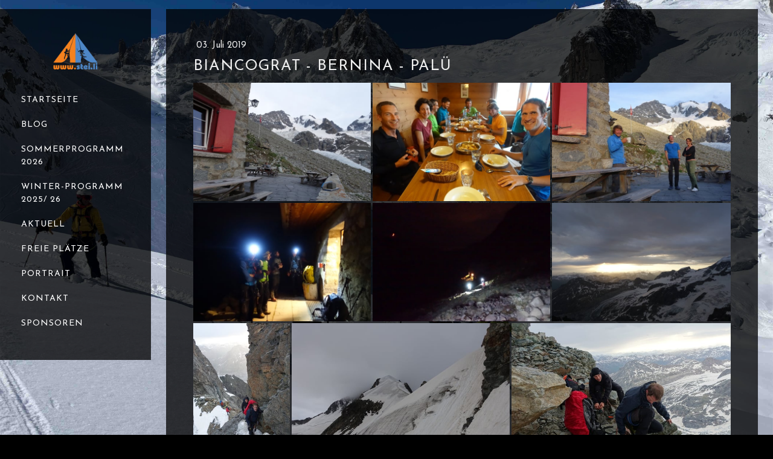

--- FILE ---
content_type: text/html; charset=UTF-8
request_url: https://www.stei.li/2019/07/03/biancograt-bernina-pal%C3%BC/
body_size: 11704
content:
<!DOCTYPE html>
<html lang="de-DE"><head>
    <meta charset="utf-8"/>
    <link rel="dns-prefetch preconnect" href="https://u.jimcdn.com/" crossorigin="anonymous"/>
<link rel="dns-prefetch preconnect" href="https://assets.jimstatic.com/" crossorigin="anonymous"/>
<link rel="dns-prefetch preconnect" href="https://image.jimcdn.com" crossorigin="anonymous"/>
<meta http-equiv="X-UA-Compatible" content="IE=edge"/>
<meta name="description" content=""/>
<meta name="robots" content="index, follow, archive"/>
<meta property="st:section" content=""/>
<meta name="generator" content="Jimdo Creator"/>
<meta name="twitter:title" content="Biancograt - Bernina - Palü"/>
<meta name="twitter:description" content="Via Biancograt auf den östlichen 4000er der Alpen, den Piz Bernina 4049m. Am nächsten Tag die Überschreitung des Piz Palü 3905m"/>
<meta name="twitter:card" content="summary_large_image"/>
<meta property="og:url" content="http://www.stei.li/2019/07/03/biancograt-bernina-pal%C3%BC/"/>
<meta property="og:title" content="Biancograt - Bernina - Palü"/>
<meta property="og:description" content="Via Biancograt auf den östlichen 4000er der Alpen, den Piz Bernina 4049m. Am nächsten Tag die Überschreitung des Piz Palü 3905m"/>
<meta property="og:type" content="article"/>
<meta property="og:locale" content="de_DE"/>
<meta property="og:site_name" content="Bergführer Stei"/>
<meta name="twitter:image" content="https://image.jimcdn.com/cdn-cgi/image/width=4000%2Cheight=3000%2Cfit=contain%2Cformat=jpg%2C/app/cms/storage/image/path/sf42dbfa2a6a51fc5/image/i590520a43617c200/version/1562176415/image.jpg"/>
<meta property="og:image" content="https://image.jimcdn.com/cdn-cgi/image/width=4000%2Cheight=3000%2Cfit=contain%2Cformat=jpg%2C/app/cms/storage/image/path/sf42dbfa2a6a51fc5/image/i590520a43617c200/version/1562176415/image.jpg"/>
<meta property="og:image:width" content="1280"/>
<meta property="og:image:height" content="853"/>
<meta property="og:image:secure_url" content="https://image.jimcdn.com/cdn-cgi/image/width=4000%2Cheight=3000%2Cfit=contain%2Cformat=jpg%2C/app/cms/storage/image/path/sf42dbfa2a6a51fc5/image/i590520a43617c200/version/1562176415/image.jpg"/>
<meta property="article:published_time" content="2019-07-03 19:47:12"/><title>Biancograt - Bernina - Palü - Bergführer Stei</title>
<link rel="shortcut icon" href="https://u.jimcdn.com/cms/o/sf42dbfa2a6a51fc5/img/favicon.png?t=1638216968"/>
    <link rel="alternate" type="application/rss+xml" title="Blog" href="https://www.stei.li/rss/blog"/>    
<link rel="canonical" href="https://www.stei.li/2019/07/03/biancograt-bernina-palü/"/>

        <script src="https://assets.jimstatic.com/ckies.js.865e7e29143a563466bd.js"></script>

        <script src="https://assets.jimstatic.com/cookieControl.js.05068c522913fc506a64.js"></script>
    <script>window.CookieControlSet.setToOff();</script>

    <style>html,body{margin:0}.hidden{display:none}.n{padding:5px}#emotion-header{position:relative}#emotion-header-logo,#emotion-header-title{position:absolute}</style>

        <link href="https://u.jimcdn.com/cms/o/sf42dbfa2a6a51fc5/userlayout/css/main.css?t=1769767532" rel="stylesheet" type="text/css" id="jimdo_main_css"/>
    <link href="https://u.jimcdn.com/cms/o/sf42dbfa2a6a51fc5/userlayout/css/layout.css?t=1757329217" rel="stylesheet" type="text/css" id="jimdo_layout_css"/>
    <link href="https://u.jimcdn.com/cms/o/sf42dbfa2a6a51fc5/userlayout/css/font.css?t=1769767532" rel="stylesheet" type="text/css" id="jimdo_font_css"/>
<script>     /* <![CDATA[ */     /*!  loadCss [c]2014 @scottjehl, Filament Group, Inc.  Licensed MIT */     window.loadCSS = window.loadCss = function(e,n,t){var r,l=window.document,a=l.createElement("link");if(n)r=n;else{var i=(l.body||l.getElementsByTagName("head")[0]).childNodes;r=i[i.length-1]}var o=l.styleSheets;a.rel="stylesheet",a.href=e,a.media="only x",r.parentNode.insertBefore(a,n?r:r.nextSibling);var d=function(e){for(var n=a.href,t=o.length;t--;)if(o[t].href===n)return e.call(a);setTimeout(function(){d(e)})};return a.onloadcssdefined=d,d(function(){a.media=t||"all"}),a};     window.onloadCSS = function(n,o){n.onload=function(){n.onload=null,o&&o.call(n)},"isApplicationInstalled"in navigator&&"onloadcssdefined"in n&&n.onloadcssdefined(o)}     /* ]]> */ </script>     <script>
// <![CDATA[
onloadCSS(loadCss('https://assets.jimstatic.com/web_oldtemplate.css.7147cf769c9404f96e321fef15beec65.css') , function() {
    this.id = 'jimdo_web_css';
});
// ]]>
</script>
<link href="https://assets.jimstatic.com/web_oldtemplate.css.7147cf769c9404f96e321fef15beec65.css" rel="preload" as="style"/>
<noscript>
<link href="https://assets.jimstatic.com/web_oldtemplate.css.7147cf769c9404f96e321fef15beec65.css" rel="stylesheet"/>
</noscript>
    <script>
    //<![CDATA[
        var jimdoData = {"isTestserver":false,"isLcJimdoCom":false,"isJimdoHelpCenter":false,"isProtectedPage":false,"cstok":"c5596d6a4b14ac8f06ba70ed517260285a31e076","cacheJsKey":"a696674d4c92f468fb8c962458f373cd72fe7ea7","cacheCssKey":"a696674d4c92f468fb8c962458f373cd72fe7ea7","cdnUrl":"https:\/\/assets.jimstatic.com\/","minUrl":"https:\/\/assets.jimstatic.com\/app\/cdn\/min\/file\/","authUrl":"https:\/\/a.jimdo.com\/","webPath":"https:\/\/www.stei.li\/","appUrl":"https:\/\/a.jimdo.com\/","cmsLanguage":"de_DE","isFreePackage":false,"mobile":false,"isDevkitTemplateUsed":false,"isTemplateResponsive":false,"websiteId":"sf42dbfa2a6a51fc5","pageId":1680522986,"packageId":3,"shop":{"deliveryTimeTexts":{"1":"1 - 3 Tage Lieferzeit","2":"3 - 5 Tage Lieferzeit","3":"5 - 8 Tage Lieferzeit"},"checkoutButtonText":"Zur Kasse","isReady":false,"currencyFormat":{"pattern":"\u00a4 #,##0.00;\u00a4-#,##0.00","convertedPattern":"$ #,##0.00","symbols":{"GROUPING_SEPARATOR":" ","DECIMAL_SEPARATOR":".","CURRENCY_SYMBOL":"CHF"}},"currencyLocale":"de_CH"},"tr":{"gmap":{"searchNotFound":"Die angegebene Adresse konnte nicht gefunden werden.","routeNotFound":"Die Anfahrtsroute konnte nicht berechnet werden. M\u00f6gliche Gr\u00fcnde: Die Startadresse ist zu ungenau oder zu weit von der Zieladresse entfernt."},"shop":{"checkoutSubmit":{"next":"N\u00e4chster Schritt","wait":"Bitte warten"},"paypalError":"Da ist leider etwas schiefgelaufen. Bitte versuche es erneut!","cartBar":"Zum Warenkorb","maintenance":"Dieser Shop ist vor\u00fcbergehend leider nicht erreichbar. Bitte probieren Sie es sp\u00e4ter noch einmal.","addToCartOverlay":{"productInsertedText":"Der Artikel wurde dem Warenkorb hinzugef\u00fcgt.","continueShoppingText":"Weiter einkaufen","reloadPageText":"neu laden"},"notReadyText":"Dieser Shop ist noch nicht vollst\u00e4ndig eingerichtet.","numLeftText":"Mehr als {:num} Exemplare dieses Artikels sind z.Z. leider nicht verf\u00fcgbar.","oneLeftText":"Es ist leider nur noch ein Exemplar dieses Artikels verf\u00fcgbar."},"common":{"timeout":"Es ist ein Fehler aufgetreten. Die von dir ausgew\u00e4hlte Aktion wurde abgebrochen. Bitte versuche es in ein paar Minuten erneut."},"form":{"badRequest":"Es ist ein Fehler aufgetreten: Die Eingaben konnten leider nicht \u00fcbermittelt werden. Bitte versuche es sp\u00e4ter noch einmal!"}},"jQuery":"jimdoGen002","isJimdoMobileApp":false,"bgConfig":null,"bgFullscreen":null,"responsiveBreakpointLandscape":767,"responsiveBreakpointPortrait":480,"copyableHeadlineLinks":false,"tocGeneration":false,"googlemapsConsoleKey":false,"loggingForAnalytics":false,"loggingForPredefinedPages":false,"isFacebookPixelIdEnabled":false,"userAccountId":"acc06e2e-ba1e-42b3-a43e-8af219206bf6"};
    // ]]>
</script>

     <script> (function(window) { 'use strict'; var regBuff = window.__regModuleBuffer = []; var regModuleBuffer = function() { var args = [].slice.call(arguments); regBuff.push(args); }; if (!window.regModule) { window.regModule = regModuleBuffer; } })(window); </script>
    <script src="https://assets.jimstatic.com/web.js.9116b46b92b1358798e9.js" async="true"></script>
    <script src="https://assets.jimstatic.com/at.js.4414d972ea768b46a7c9.js"></script>
        <script src="https://u.jimcdn.com/cms/o/sf42dbfa2a6a51fc5/userlayout/js/matrix-1-4-2.js?t=1506842834"></script>
        <link href="https://fonts.googleapis.com/css?family=Josefin+Sans:400,600,700" rel="stylesheet" type="text/css"/>
<meta name="viewport" content="width=device-width, initial-scale=1"/>
<link rel="stylesheet" href="https://maxcdn.bootstrapcdn.com/font-awesome/4.7.0/css/font-awesome.min.css" type="text/css"/>
    

</head>

<body class="body cc-page cc-page-blog cc-pagemode-default cc-content-parent" id="page-1680522986">

<div id="cc-inner" class="cc-content-parent"><script type="text/javascript">
//<![CDATA[
   jQuery.noConflict();
(function($) {
// Init
$(document).ready(function() {
if ($('.cc-bs').css('text-align') == 'center') {
   $('body').addClass('matrix');
}
// lazy load
var viewPortHeight = $(window).height();
$(".lazy").each(function(){
  offsetTop = $(this).offset().top;
  if(offsetTop < viewPortHeight){
    $(this).addClass("loaded");
  }
});

$(window).on("scroll", function(){
    scrollTop = $(window).scrollTop();
    $(".lazy").each(function(){
      offsetTop = $(this).offset().top - scrollTop;
      if(offsetTop < viewPortHeight){
        $(this).addClass("loaded");
      }
    });
});
// slideshow height
  function setHeight() {
    windowHeight = $(window).innerHeight();
    $('.matrix-hero').css('min-height', windowHeight);
  };
  setHeight();
  $(window).resize(function() {
    setHeight();
  });
 // Create an array of images that you'd like to use
    var images = [
        "https://u.jimcdn.com/cms/o/sf42dbfa2a6a51fc5/userlayout/img/1.jpg?t=1757329165",
        "https://u.jimcdn.com/cms/o/sf42dbfa2a6a51fc5/userlayout/img/2.jpg?t=1757329174",
        "https://u.jimcdn.com/cms/o/sf42dbfa2a6a51fc5/userlayout/img/3.jpg?t=1757329181",
        "https://u.jimcdn.com/cms/o/sf42dbfa2a6a51fc5/userlayout/img/4.jpg?t=1757329189",
        "https://u.jimcdn.com/cms/o/sf42dbfa2a6a51fc5/userlayout/img/5.jpg?t=1757329197"
         
    ];
 // Get a random number between 0 and the number of images
    var randomNumber = Math.floor( Math.random() * images.length );

     // Use the random number to load a random image
$.backstretch(images[randomNumber], {
        duration: 6000,
        fade: 950
        });
// bg title
 $('.bg-caption').fadeIn().css('display','block');
// tubular
$('#hs-video').YTPlayer({
      fitToBackground: true,
      videoId: 'MiIklG1G2wo'
  });
$('#hs-video').insertBefore($('.matrix-hero'));
//open the lateral panel
        $('.cd-btn').on('click', function(event){
                event.preventDefault();
                $('.cd-panel').addClass('is-visible');
        });
//clode the lateral panel
        $('.cd-panel').on('click', function(event){
                if( $(event.target).is('.cd-panel') || $(event.target).is('.cd-panel-close') ) {
                        $('.cd-panel').removeClass('is-visible');
                        event.preventDefault();
                }
        });
// Magnific Popup plugin
     $('.popup-youtube, .popup-vimeo, .popup-gmaps').magnificPopup({
          disableOn: 200,
          type: 'iframe',
          mainClass: 'mfp-fade',
          removalDelay: 160,
          preloader: false,
          fixedContentPos: false
        });
$('.popup-with-zoom-anim').magnificPopup({
          type: 'inline',
          fixedContentPos: false,
          fixedBgPos: true,
          overflowY: 'auto',
          closeBtnInside: true,
          preloader: false,
          midClick: true,
          removalDelay: 300,
          mainClass: 'my-mfp-zoom-in'
        });
// sticky
    $('.fixed,.fixed-mobile').sticky({ topSpacing: 0 });
// Get the height of our container
        var container_height = $('.main-equal').height();
       // $(".equal").height(container_height);
$(".equal").css('min-height',container_height);
// sf-menu
$('.hs-menu ul').superfish({
    delay:500,
    animation:{opacity:"show",height:"show"},
    speed:"fast",
    autoArrows:false
});
// fullwidth j-hgrid
$( ".j-hgrid:has(.wrap-this-grey)" ).wrap( "<div class='hs-fullwidth-grey' />" );
$( ".j-hgrid:has(.wrap-this-grey-inner)" ).wrap( "<div class='bg-grey' />" );
$( ".j-hgrid:has(.wrap-this-lazy)" ).wrap( "<div class='lazy' />" );
$( ".j-hgrid:has(.wrap-this-dark)" ).wrap( "<div class='hs-fullwidth-dark' />" );
$( ".j-hgrid:has(.wrap-this-color)" ).wrap( "<div class='hs-fullwidth-color bg-primary' />" );
$( ".j-hgrid:has(.only-desktop)" ).wrap( "<div class='hide-mobile' />" );
$( ".j-hgrid:has(.only-desktop_tablet)" ).wrap( "<div class='hide-mobile-only' />" );
$( ".j-hgrid:has(.only-mobile)" ).wrap( "<div class='only-mobile-phone' />" );
if($('.j-hgrid').find('.wrap-blog-here').length != 0)
   $(".hs-content .j-blogSelection:first").remove().appendTo($(".hs-content .wrap-blog-here"));
if($('.j-hgrid').find('.wrap-blog-here').length != 0)
   $(".hs-footer .j-blogSelection:first").remove().appendTo($(".hs-footer .wrap-blog-here"));
$('.bg-caption').appendTo($('.matrix-hero'));
// slickmenu
$('.menu').slicknav({
                duplicate:false,
                closedSymbol: '+',
                openedSymbol: '-',
                allowParentLinks: true,
                prependTo:'.m-wrapper'
});
// overlay menu
$('#toggle').click(function() {
   $(this).toggleClass('active');
   $('#overlay').toggleClass('open');
  });
// Parallax
        $('.bg-holder').parallaxScroll({
  friction: 0.5
});
// Parallax 2
$('.bg-section').parallax("100%", 0.1);
if( /Android|webOS|iPhone|iPad|iPod|Opera Mini/i.test(navigator.userAgent) ) {
// hide image
  $('.bg-section .hs-overlay').css({ opacity: 1 });
    }
// Enllax
$(window).enllax();
$(document).ready(function() {
$('#hs-slider-fullwidth,#hs-slider').owlCarousel({
    loop : true,
    autoPlay:true,
    stopOnHover:false,
    navigation : true,
    navigationText : ["", ""],
    slideSpeed : 300,
    paginationSpeed : 400,
    autoHeight:true,
    transitionStyle : "fade",
    singleItem:true
});
$('.hs-carousel').owlCarousel({
      autoPlay: 3000, //Set AutoPlay to 3 seconds
      slideSpeed:600,
      items : 3,
      itemsDesktop : [1199,3],
      itemsDesktopSmall : [980,3],
      itemsTablet: [768,1],
      itemsMobile : [479,1],
      navigation : true
  });
$('.hs-carousel-2').owlCarousel({
      autoPlay: 5000, //Set AutoPlay to 5 seconds
      slideSpeed:600,
      items : 1,
      itemsDesktop : [1199,1],
      itemsDesktopSmall : [980,1],
      itemsTablet: [768,1],
      itemsMobile : [479,1],
      navigation : true
  });
});
$('#hs-slider-fullwidth,#image-fullwidth').appendTo($('.slider-holder'));
$('.bg-caption').appendTo($('.slideshow-container'));
 $('#image-fullwidth,#hs-container .j-blogSelection,.hs-fullwidth-grey,.hs-fullwidth-dark,.hs-fullwidth-color').fadeIn().css('display','block');
// toggles
        $('div.toggle > div.content').hide();
        $('div.toggle > a.switch.opened').next().show();

        $('div.toggle > a.switch').click(function() {
                $(this).toggleClass('opened').next().slideToggle('fast');
                return false;
        });
// accordeon
  $('.accordeon_content').hide();  
  $('.accordeon_title').click(function(){
    $(this).parent().toggleClass('active').siblings().removeClass('active');
    $('.accordeon_content').slideUp();   
    if(!$(this).next().is(":visible")) {
        $(this).next().slideDown();
      }
  });
// tabs
        $('ul.tabs-nav > li:first-child').addClass('active');
        $('div.tab-content').hide();
        $('div.tab-content:first-child').show();

        $('ul.tabs-nav a').click(function() {
                var nav = $(this).parent().parent('ul.tabs-nav');
                if (!$(this).parent().hasClass('active')) {
                        $('> li', nav).removeClass('active');
                        $(this).parent().addClass('active');

                        var target = $(this).attr('href');
                        var container = $('div.tabs-container').has(target);
                        $('> .tab-content', container).hide();
                        $(target, container).fadeIn();
                }
                return false;
        });
// smooth scroll
    $('a[href^="*"]').on('click',function (e) {
            e.preventDefault();

            var target = this.hash,
            $target = $(target);

            $('html, body').stop().animate({
                'scrollTop': $target.offset().top
            }, 900, 'swing', function () {
                window.location.hash = target;
            });
        });
});
})(jQuery);
//]]>
</script>
<div id="hs-container" class="cc-content-parent">
    <div class="global-colors brand-bg brand-link no-hero-overlay has-custom-text cc-content-parent">
        <div class="button_container only-mobile" id="toggle">
            <span class="top"> </span> <span class="middle"> </span> <span class="bottom"> </span>
        </div>

        <div class="overlay" id="overlay">
            <div class="inner">
                <div class="left-align w-100">
                    <div class="m-wrapper g-font size-25 add-top-30">
                        <ul class="menu">
                            <li>
                                <div data-container="navigation"><div class="j-nav-variant-nested"><ul class="cc-nav-level-0 j-nav-level-0"><li id="cc-nav-view-1263328186" class="jmd-nav__list-item-0"><a href="/" data-link-title="Startseite">Startseite</a></li><li id="cc-nav-view-1625163486" class="jmd-nav__list-item-0 j-nav-has-children"><a href="/blog/" data-link-title="Blog">Blog</a><span data-navi-toggle="cc-nav-view-1625163486" class="jmd-nav__toggle-button"></span><ul class="cc-nav-level-1 j-nav-level-1"><li id="cc-nav-view-1743702586" class="jmd-nav__list-item-1"><a href="/blog/winter-2026/" data-link-title="Winter 2026">Winter 2026</a></li><li id="cc-nav-view-1738023586" class="jmd-nav__list-item-1"><a href="/blog/sommer-2025/" data-link-title="Sommer 2025">Sommer 2025</a></li><li id="cc-nav-view-1735040086" class="jmd-nav__list-item-1"><a href="/blog/winter-2025/" data-link-title="Winter 2025">Winter 2025</a></li><li id="cc-nav-view-1731033686" class="jmd-nav__list-item-1"><a href="/blog/sommer-2024/" data-link-title="Sommer 2024">Sommer 2024</a></li><li id="cc-nav-view-1729468586" class="jmd-nav__list-item-1"><a href="/blog/winter-2024/" data-link-title="Winter 2024">Winter 2024</a></li><li id="cc-nav-view-1729468386" class="jmd-nav__list-item-1"><a href="/blog/sommer-2023/" data-link-title="Sommer 2023">Sommer 2023</a></li><li id="cc-nav-view-1728570986" class="jmd-nav__list-item-1"><a href="/blog/winter-2023/" data-link-title="Winter 2023">Winter 2023</a></li><li id="cc-nav-view-1597380986" class="jmd-nav__list-item-1 j-nav-has-children"><a href="/blog/fotos-bis-2017/" data-link-title="Fotos bis 2017">Fotos bis 2017</a><span data-navi-toggle="cc-nav-view-1597380986" class="jmd-nav__toggle-button"></span><ul class="cc-nav-level-2 j-nav-level-2"><li id="cc-nav-view-1283958786" class="jmd-nav__list-item-2"><a href="/blog/fotos-bis-2017/fotos-stei-bis-2016/" data-link-title="Fotos Stei bis 2016">Fotos Stei bis 2016</a></li></ul></li><li id="cc-nav-view-1744071386" class="jmd-nav__list-item-1"><a href="/blog/sommer-2026/" data-link-title="Sommer 2026">Sommer 2026</a></li></ul></li><li id="cc-nav-view-1685174986" class="jmd-nav__list-item-0"><a href="https://www.stei.li/freie-plätze/sommer-2026" data-link-title="Sommerprogramm 2026" target="_blank" rel="nofollow">Sommerprogramm 2026</a></li><li id="cc-nav-view-1685174886" class="jmd-nav__list-item-0"><a href="https://www.stei.li/freie-plätze/winter-2025-2026/" data-link-title="Winter-Programm 2025/ 26" target="_blank" rel="nofollow">Winter-Programm 2025/ 26</a></li><li id="cc-nav-view-1263328286" class="jmd-nav__list-item-0"><a href="/aktuell/" data-link-title="Aktuell">Aktuell</a></li><li id="cc-nav-view-1685179686" class="jmd-nav__list-item-0 j-nav-has-children"><a href="/freie-plätze/" data-link-title="Freie Plätze">Freie Plätze</a><span data-navi-toggle="cc-nav-view-1685179686" class="jmd-nav__toggle-button"></span><ul class="cc-nav-level-1 j-nav-level-1"><li id="cc-nav-view-1263364686" class="jmd-nav__list-item-1 j-nav-has-children"><a href="/freie-plätze/anmeldung/" data-link-title="Anmeldung">Anmeldung</a><span data-navi-toggle="cc-nav-view-1263364686" class="jmd-nav__toggle-button"></span><ul class="cc-nav-level-2 j-nav-level-2"><li id="cc-nav-view-1263362786" class="jmd-nav__list-item-2"><a href="/freie-plätze/anmeldung/schwierigkeit-kondition/" data-link-title="Schwierigkeit &amp; Kondition">Schwierigkeit &amp; Kondition</a></li></ul></li><li id="cc-nav-view-1365062786" class="jmd-nav__list-item-1"><a href="/freie-plätze/gipfeltouren/" data-link-title="Gipfeltouren">Gipfeltouren</a></li><li id="cc-nav-view-1496517886" class="jmd-nav__list-item-1"><a href="/freie-plätze/gäste-berichte/" data-link-title="Gäste Berichte">Gäste Berichte</a></li></ul></li><li id="cc-nav-view-1291463786" class="jmd-nav__list-item-0"><a href="/portrait/" data-link-title="Portrait">Portrait</a></li><li id="cc-nav-view-1263362386" class="jmd-nav__list-item-0 j-nav-has-children"><a href="/kontakt/" data-link-title="Kontakt">Kontakt</a><span data-navi-toggle="cc-nav-view-1263362386" class="jmd-nav__toggle-button"></span><ul class="cc-nav-level-1 j-nav-level-1"><li id="cc-nav-view-1264521486" class="jmd-nav__list-item-1"><a href="/kontakt/agb/" data-link-title="AGB">AGB</a></li><li id="cc-nav-view-1286239786" class="jmd-nav__list-item-1"><a href="/kontakt/tarife/" data-link-title="Tarife">Tarife</a></li></ul></li><li id="cc-nav-view-1264522486" class="jmd-nav__list-item-0"><a href="/sponsoren/" data-link-title="Sponsoren">Sponsoren</a></li></ul></div></div>
                            </li>
                        </ul>
                    </div>
                    <!-- end m-wrapper -->
                </div>
                <!-- end right align -->
            </div>
        </div>

        <div class="hs-header dark-transparent g-font">
            <div class="gutter cc-clearover">
                <div class="text-center mobile-left">
                    <div class="hs-logo max-height-90">
                        <a href="/"><img src="https://u.jimcdn.com/cms/o/sf42dbfa2a6a51fc5/userlayout/img/logo.png?t=1566547896" alt="Bergführer Stei"/></a>
                    </div>
                    <!-- end logo -->
                </div>

                <div class="hs-menu g-font size-14 add-top-30">
                    <nav>
                        <div data-container="navigation"><div class="j-nav-variant-nested"><ul class="cc-nav-level-0 j-nav-level-0"><li id="cc-nav-view-1263328186" class="jmd-nav__list-item-0"><a href="/" data-link-title="Startseite">Startseite</a></li><li id="cc-nav-view-1625163486" class="jmd-nav__list-item-0 j-nav-has-children"><a href="/blog/" data-link-title="Blog">Blog</a><span data-navi-toggle="cc-nav-view-1625163486" class="jmd-nav__toggle-button"></span><ul class="cc-nav-level-1 j-nav-level-1"><li id="cc-nav-view-1743702586" class="jmd-nav__list-item-1"><a href="/blog/winter-2026/" data-link-title="Winter 2026">Winter 2026</a></li><li id="cc-nav-view-1738023586" class="jmd-nav__list-item-1"><a href="/blog/sommer-2025/" data-link-title="Sommer 2025">Sommer 2025</a></li><li id="cc-nav-view-1735040086" class="jmd-nav__list-item-1"><a href="/blog/winter-2025/" data-link-title="Winter 2025">Winter 2025</a></li><li id="cc-nav-view-1731033686" class="jmd-nav__list-item-1"><a href="/blog/sommer-2024/" data-link-title="Sommer 2024">Sommer 2024</a></li><li id="cc-nav-view-1729468586" class="jmd-nav__list-item-1"><a href="/blog/winter-2024/" data-link-title="Winter 2024">Winter 2024</a></li><li id="cc-nav-view-1729468386" class="jmd-nav__list-item-1"><a href="/blog/sommer-2023/" data-link-title="Sommer 2023">Sommer 2023</a></li><li id="cc-nav-view-1728570986" class="jmd-nav__list-item-1"><a href="/blog/winter-2023/" data-link-title="Winter 2023">Winter 2023</a></li><li id="cc-nav-view-1597380986" class="jmd-nav__list-item-1 j-nav-has-children"><a href="/blog/fotos-bis-2017/" data-link-title="Fotos bis 2017">Fotos bis 2017</a><span data-navi-toggle="cc-nav-view-1597380986" class="jmd-nav__toggle-button"></span><ul class="cc-nav-level-2 j-nav-level-2"><li id="cc-nav-view-1283958786" class="jmd-nav__list-item-2"><a href="/blog/fotos-bis-2017/fotos-stei-bis-2016/" data-link-title="Fotos Stei bis 2016">Fotos Stei bis 2016</a></li></ul></li><li id="cc-nav-view-1744071386" class="jmd-nav__list-item-1"><a href="/blog/sommer-2026/" data-link-title="Sommer 2026">Sommer 2026</a></li></ul></li><li id="cc-nav-view-1685174986" class="jmd-nav__list-item-0"><a href="https://www.stei.li/freie-plätze/sommer-2026" data-link-title="Sommerprogramm 2026" target="_blank" rel="nofollow">Sommerprogramm 2026</a></li><li id="cc-nav-view-1685174886" class="jmd-nav__list-item-0"><a href="https://www.stei.li/freie-plätze/winter-2025-2026/" data-link-title="Winter-Programm 2025/ 26" target="_blank" rel="nofollow">Winter-Programm 2025/ 26</a></li><li id="cc-nav-view-1263328286" class="jmd-nav__list-item-0"><a href="/aktuell/" data-link-title="Aktuell">Aktuell</a></li><li id="cc-nav-view-1685179686" class="jmd-nav__list-item-0 j-nav-has-children"><a href="/freie-plätze/" data-link-title="Freie Plätze">Freie Plätze</a><span data-navi-toggle="cc-nav-view-1685179686" class="jmd-nav__toggle-button"></span><ul class="cc-nav-level-1 j-nav-level-1"><li id="cc-nav-view-1263364686" class="jmd-nav__list-item-1 j-nav-has-children"><a href="/freie-plätze/anmeldung/" data-link-title="Anmeldung">Anmeldung</a><span data-navi-toggle="cc-nav-view-1263364686" class="jmd-nav__toggle-button"></span><ul class="cc-nav-level-2 j-nav-level-2"><li id="cc-nav-view-1263362786" class="jmd-nav__list-item-2"><a href="/freie-plätze/anmeldung/schwierigkeit-kondition/" data-link-title="Schwierigkeit &amp; Kondition">Schwierigkeit &amp; Kondition</a></li></ul></li><li id="cc-nav-view-1365062786" class="jmd-nav__list-item-1"><a href="/freie-plätze/gipfeltouren/" data-link-title="Gipfeltouren">Gipfeltouren</a></li><li id="cc-nav-view-1496517886" class="jmd-nav__list-item-1"><a href="/freie-plätze/gäste-berichte/" data-link-title="Gäste Berichte">Gäste Berichte</a></li></ul></li><li id="cc-nav-view-1291463786" class="jmd-nav__list-item-0"><a href="/portrait/" data-link-title="Portrait">Portrait</a></li><li id="cc-nav-view-1263362386" class="jmd-nav__list-item-0 j-nav-has-children"><a href="/kontakt/" data-link-title="Kontakt">Kontakt</a><span data-navi-toggle="cc-nav-view-1263362386" class="jmd-nav__toggle-button"></span><ul class="cc-nav-level-1 j-nav-level-1"><li id="cc-nav-view-1264521486" class="jmd-nav__list-item-1"><a href="/kontakt/agb/" data-link-title="AGB">AGB</a></li><li id="cc-nav-view-1286239786" class="jmd-nav__list-item-1"><a href="/kontakt/tarife/" data-link-title="Tarife">Tarife</a></li></ul></li><li id="cc-nav-view-1264522486" class="jmd-nav__list-item-0"><a href="/sponsoren/" data-link-title="Sponsoren">Sponsoren</a></li></ul></div></div>
                    </nav>
                </div>
                <!-- end hs-menu -->

                <div class="sc-wrapper size-11 mobile-left custom-basket-color no-icon">
                    
                </div>
                <!-- end sc-wrapper -->
            </div>
        </div>
        <!-- end header -->

        <div class="hs-page cc-content-parent">
            <div class="bg-transparent cc-content-parent">
                <div class="inner cc-content-parent">
                    <div class="matrix-hero">
                        <div class="hs-overlay bg-gradient">
                        </div>
                        <a class="mouse" href="*#scroll" name="mouse" id="mouse"></a>
                        <div id="scroll">
                        </div>
                    </div>
                    <!-- end matrix-hero -->

                    <div class="slider-holder g-font">
                    </div>

                    <div class="c">
                    </div>

                    <div class="hs-content dark-transparent o-form g-font color-hr-2 cc-content-parent">
                        <!-- ************* 2nd level nav ************* -->

                        <div class="hs-subnav size-11">
                            <div class="gutter">
                                <div data-container="navigation"><div class="j-nav-variant-breadcrumb"><ol/></div></div>
                            </div>
                        </div>
                        <!-- ************* end 2nd level nav ************* -->

                        <div class="c">
                        </div>
                        <!-- ************* 3rd level nav ************* -->

                        <div class="hs-thirdnav size-11 bg-primary left-align">
                            <div class="gutter">
                            </div>
                        </div>
                        <!-- ************* end 3rd level nav ************* -->

                        <div class="c">
                        </div>

                        <div class="gutter cc-content-parent">
                            <div id="content_area" data-container="content"><div id="content_start"></div>
        <div class="n j-blog-meta j-blog-post--header">
    <div class="j-text j-module n">
                <span class="j-text j-blog-post--date">
            03. Juli 2019        </span>
    </div>
    <h1 class="j-blog-header j-blog-headline j-blog-post--headline">Biancograt - Bernina - Palü</h1>
</div>

        <div id="cc-matrix-2410165486"><div id="cc-m-9506994786" class="j-module n j-gallery "><div class="cc-m-gallery-container cc-m-gallery-cool clearover" id="cc-m-gallery-9506994786">
    <div class="cc-m-gallery-cool-item" id="gallery_thumb_6635691786">
        <div>
            
                <a rel="lightbox[9506994786]" href="javascript:" data-href="https://image.jimcdn.com/cdn-cgi/image//app/cms/storage/image/path/sf42dbfa2a6a51fc5/image/i59dff53e5cc6a70f/version/1562176444/image.jpg" data-title=""><img src="https://image.jimcdn.com/cdn-cgi/image/width=1920%2Cheight=400%2Cfit=contain%2Cformat=jpg%2C/app/cms/storage/image/path/sf42dbfa2a6a51fc5/image/i59dff53e5cc6a70f/version/1562176444/image.jpg" data-orig-width="1280" data-orig-height="853" alt="" data-subtitle=""/></a>        </div>
    </div>
    <div class="cc-m-gallery-cool-item" id="gallery_thumb_6635691886">
        <div>
            
                <a rel="lightbox[9506994786]" href="javascript:" data-href="https://image.jimcdn.com/cdn-cgi/image//app/cms/storage/image/path/sf42dbfa2a6a51fc5/image/idf9738dde3cf751f/version/1562176444/image.jpg" data-title=""><img src="https://image.jimcdn.com/cdn-cgi/image/width=1920%2Cheight=400%2Cfit=contain%2Cformat=jpg%2C/app/cms/storage/image/path/sf42dbfa2a6a51fc5/image/idf9738dde3cf751f/version/1562176444/image.jpg" data-orig-width="1280" data-orig-height="853" alt="" data-subtitle=""/></a>        </div>
    </div>
    <div class="cc-m-gallery-cool-item" id="gallery_thumb_6635692086">
        <div>
            
                <a rel="lightbox[9506994786]" href="javascript:" data-href="https://image.jimcdn.com/cdn-cgi/image//app/cms/storage/image/path/sf42dbfa2a6a51fc5/image/i9d09b644bcc5076d/version/1562176446/image.jpg" data-title=""><img src="https://image.jimcdn.com/cdn-cgi/image/width=1920%2Cheight=400%2Cfit=contain%2Cformat=jpg%2C/app/cms/storage/image/path/sf42dbfa2a6a51fc5/image/i9d09b644bcc5076d/version/1562176446/image.jpg" data-orig-width="1280" data-orig-height="853" alt="" data-subtitle=""/></a>        </div>
    </div>
    <div class="cc-m-gallery-cool-item" id="gallery_thumb_6635692186">
        <div>
            
                <a rel="lightbox[9506994786]" href="javascript:" data-href="https://image.jimcdn.com/cdn-cgi/image//app/cms/storage/image/path/sf42dbfa2a6a51fc5/image/i3f87fd671fc0c64b/version/1562176446/image.jpg" data-title=""><img src="https://image.jimcdn.com/cdn-cgi/image/width=1920%2Cheight=400%2Cfit=contain%2Cformat=jpg%2C/app/cms/storage/image/path/sf42dbfa2a6a51fc5/image/i3f87fd671fc0c64b/version/1562176446/image.jpg" data-orig-width="1280" data-orig-height="853" alt="" data-subtitle=""/></a>        </div>
    </div>
    <div class="cc-m-gallery-cool-item" id="gallery_thumb_6635692386">
        <div>
            
                <a rel="lightbox[9506994786]" href="javascript:" data-href="https://image.jimcdn.com/cdn-cgi/image//app/cms/storage/image/path/sf42dbfa2a6a51fc5/image/i32eb61ec2c751106/version/1562176446/image.jpg" data-title=""><img src="https://image.jimcdn.com/cdn-cgi/image/width=1920%2Cheight=400%2Cfit=contain%2Cformat=jpg%2C/app/cms/storage/image/path/sf42dbfa2a6a51fc5/image/i32eb61ec2c751106/version/1562176446/image.jpg" data-orig-width="1280" data-orig-height="853" alt="" data-subtitle=""/></a>        </div>
    </div>
    <div class="cc-m-gallery-cool-item" id="gallery_thumb_6635692486">
        <div>
            
                <a rel="lightbox[9506994786]" href="javascript:" data-href="https://image.jimcdn.com/cdn-cgi/image//app/cms/storage/image/path/sf42dbfa2a6a51fc5/image/i2bfb5f191f0e24dc/version/1562176446/image.jpg" data-title=""><img src="https://image.jimcdn.com/cdn-cgi/image/width=1920%2Cheight=400%2Cfit=contain%2Cformat=jpg%2C/app/cms/storage/image/path/sf42dbfa2a6a51fc5/image/i2bfb5f191f0e24dc/version/1562176446/image.jpg" data-orig-width="1280" data-orig-height="853" alt="" data-subtitle=""/></a>        </div>
    </div>
    <div class="cc-m-gallery-cool-item" id="gallery_thumb_6635692586">
        <div>
            
                <a rel="lightbox[9506994786]" href="javascript:" data-href="https://image.jimcdn.com/cdn-cgi/image//app/cms/storage/image/path/sf42dbfa2a6a51fc5/image/i2cb55bdd8a05d224/version/1562176447/image.jpg" data-title=""><img src="https://image.jimcdn.com/cdn-cgi/image/width=1920%2Cheight=400%2Cfit=contain%2Cformat=jpg%2C/app/cms/storage/image/path/sf42dbfa2a6a51fc5/image/i2cb55bdd8a05d224/version/1562176447/image.jpg" data-orig-width="853" data-orig-height="1280" alt="" data-subtitle=""/></a>        </div>
    </div>
    <div class="cc-m-gallery-cool-item" id="gallery_thumb_6635692686">
        <div>
            
                <a rel="lightbox[9506994786]" href="javascript:" data-href="https://image.jimcdn.com/cdn-cgi/image//app/cms/storage/image/path/sf42dbfa2a6a51fc5/image/i5e5cc257a0dc567d/version/1562176448/image.jpg" data-title=""><img src="https://image.jimcdn.com/cdn-cgi/image/width=1920%2Cheight=400%2Cfit=contain%2Cformat=jpg%2C/app/cms/storage/image/path/sf42dbfa2a6a51fc5/image/i5e5cc257a0dc567d/version/1562176448/image.jpg" data-orig-width="1280" data-orig-height="853" alt="" data-subtitle=""/></a>        </div>
    </div>
    <div class="cc-m-gallery-cool-item" id="gallery_thumb_6635692786">
        <div>
            
                <a rel="lightbox[9506994786]" href="javascript:" data-href="https://image.jimcdn.com/cdn-cgi/image//app/cms/storage/image/path/sf42dbfa2a6a51fc5/image/ibb4ff9d5c8a4235c/version/1562176449/image.jpg" data-title=""><img src="https://image.jimcdn.com/cdn-cgi/image/width=1920%2Cheight=400%2Cfit=contain%2Cformat=jpg%2C/app/cms/storage/image/path/sf42dbfa2a6a51fc5/image/ibb4ff9d5c8a4235c/version/1562176449/image.jpg" data-orig-width="1280" data-orig-height="853" alt="" data-subtitle=""/></a>        </div>
    </div>
    <div class="cc-m-gallery-cool-item" id="gallery_thumb_6635692886">
        <div>
            
                <a rel="lightbox[9506994786]" href="javascript:" data-href="https://image.jimcdn.com/cdn-cgi/image//app/cms/storage/image/path/sf42dbfa2a6a51fc5/image/i3807e12fd3a02a38/version/1562176449/image.jpg" data-title=""><img src="https://image.jimcdn.com/cdn-cgi/image/width=1920%2Cheight=400%2Cfit=contain%2Cformat=jpg%2C/app/cms/storage/image/path/sf42dbfa2a6a51fc5/image/i3807e12fd3a02a38/version/1562176449/image.jpg" data-orig-width="853" data-orig-height="1280" alt="" data-subtitle=""/></a>        </div>
    </div>
    <div class="cc-m-gallery-cool-item" id="gallery_thumb_6635692986">
        <div>
            
                <a rel="lightbox[9506994786]" href="javascript:" data-href="https://image.jimcdn.com/cdn-cgi/image//app/cms/storage/image/path/sf42dbfa2a6a51fc5/image/i60bd3215b11eff29/version/1562176450/image.jpg" data-title=""><img src="https://image.jimcdn.com/cdn-cgi/image/width=1920%2Cheight=400%2Cfit=contain%2Cformat=jpg%2C/app/cms/storage/image/path/sf42dbfa2a6a51fc5/image/i60bd3215b11eff29/version/1562176450/image.jpg" data-orig-width="853" data-orig-height="1280" alt="" data-subtitle=""/></a>        </div>
    </div>
    <div class="cc-m-gallery-cool-item" id="gallery_thumb_6635693086">
        <div>
            
                <a rel="lightbox[9506994786]" href="javascript:" data-href="https://image.jimcdn.com/cdn-cgi/image//app/cms/storage/image/path/sf42dbfa2a6a51fc5/image/i56d6a58b1b8408b1/version/1562176450/image.jpg" data-title=""><img src="https://image.jimcdn.com/cdn-cgi/image/width=1920%2Cheight=400%2Cfit=contain%2Cformat=jpg%2C/app/cms/storage/image/path/sf42dbfa2a6a51fc5/image/i56d6a58b1b8408b1/version/1562176450/image.jpg" data-orig-width="1280" data-orig-height="853" alt="" data-subtitle=""/></a>        </div>
    </div>
    <div class="cc-m-gallery-cool-item" id="gallery_thumb_6635693186">
        <div>
            
                <a rel="lightbox[9506994786]" href="javascript:" data-href="https://image.jimcdn.com/cdn-cgi/image//app/cms/storage/image/path/sf42dbfa2a6a51fc5/image/i4fd61ab46e156484/version/1562176450/image.jpg" data-title=""><img src="https://image.jimcdn.com/cdn-cgi/image/width=1920%2Cheight=400%2Cfit=contain%2Cformat=jpg%2C/app/cms/storage/image/path/sf42dbfa2a6a51fc5/image/i4fd61ab46e156484/version/1562176450/image.jpg" data-orig-width="359" data-orig-height="640" alt="" data-subtitle=""/></a>        </div>
    </div>
    <div class="cc-m-gallery-cool-item" id="gallery_thumb_6635693286">
        <div>
            
                <a rel="lightbox[9506994786]" href="javascript:" data-href="https://image.jimcdn.com/cdn-cgi/image//app/cms/storage/image/path/sf42dbfa2a6a51fc5/image/i3a53cf2ed73f402e/version/1562176452/image.jpg" data-title=""><img src="https://image.jimcdn.com/cdn-cgi/image/width=1920%2Cheight=400%2Cfit=contain%2Cformat=jpg%2C/app/cms/storage/image/path/sf42dbfa2a6a51fc5/image/i3a53cf2ed73f402e/version/1562176452/image.jpg" data-orig-width="853" data-orig-height="1280" alt="" data-subtitle=""/></a>        </div>
    </div>
    <div class="cc-m-gallery-cool-item" id="gallery_thumb_6635693386">
        <div>
            
                <a rel="lightbox[9506994786]" href="javascript:" data-href="https://image.jimcdn.com/cdn-cgi/image//app/cms/storage/image/path/sf42dbfa2a6a51fc5/image/ib84b6bb22f7c7e72/version/1562176452/image.jpg" data-title=""><img src="https://image.jimcdn.com/cdn-cgi/image/width=1920%2Cheight=400%2Cfit=contain%2Cformat=jpg%2C/app/cms/storage/image/path/sf42dbfa2a6a51fc5/image/ib84b6bb22f7c7e72/version/1562176452/image.jpg" data-orig-width="853" data-orig-height="1280" alt="" data-subtitle=""/></a>        </div>
    </div>
    <div class="cc-m-gallery-cool-item" id="gallery_thumb_6635693486">
        <div>
            
                <a rel="lightbox[9506994786]" href="javascript:" data-href="https://image.jimcdn.com/cdn-cgi/image//app/cms/storage/image/path/sf42dbfa2a6a51fc5/image/i8253ff3dc431a445/version/1562176452/image.jpg" data-title=""><img src="https://image.jimcdn.com/cdn-cgi/image/width=1920%2Cheight=400%2Cfit=contain%2Cformat=jpg%2C/app/cms/storage/image/path/sf42dbfa2a6a51fc5/image/i8253ff3dc431a445/version/1562176452/image.jpg" data-orig-width="853" data-orig-height="1280" alt="" data-subtitle=""/></a>        </div>
    </div>
    <div class="cc-m-gallery-cool-item" id="gallery_thumb_6635693586">
        <div>
            
                <a rel="lightbox[9506994786]" href="javascript:" data-href="https://image.jimcdn.com/cdn-cgi/image//app/cms/storage/image/path/sf42dbfa2a6a51fc5/image/ie529cf14f19a63eb/version/1562176453/image.jpg" data-title=""><img src="https://image.jimcdn.com/cdn-cgi/image/width=1920%2Cheight=400%2Cfit=contain%2Cformat=jpg%2C/app/cms/storage/image/path/sf42dbfa2a6a51fc5/image/ie529cf14f19a63eb/version/1562176453/image.jpg" data-orig-width="853" data-orig-height="1280" alt="" data-subtitle=""/></a>        </div>
    </div>
    <div class="cc-m-gallery-cool-item" id="gallery_thumb_6635693686">
        <div>
            
                <a rel="lightbox[9506994786]" href="javascript:" data-href="https://image.jimcdn.com/cdn-cgi/image//app/cms/storage/image/path/sf42dbfa2a6a51fc5/image/iedbe63ef21a8c0c9/version/1562176454/image.jpg" data-title=""><img src="https://image.jimcdn.com/cdn-cgi/image/width=1920%2Cheight=400%2Cfit=contain%2Cformat=jpg%2C/app/cms/storage/image/path/sf42dbfa2a6a51fc5/image/iedbe63ef21a8c0c9/version/1562176454/image.jpg" data-orig-width="853" data-orig-height="1280" alt="" data-subtitle=""/></a>        </div>
    </div>
    <div class="cc-m-gallery-cool-item" id="gallery_thumb_6635693786">
        <div>
            
                <a rel="lightbox[9506994786]" href="javascript:" data-href="https://image.jimcdn.com/cdn-cgi/image//app/cms/storage/image/path/sf42dbfa2a6a51fc5/image/ie303bafff538ffbf/version/1562176454/image.jpg" data-title=""><img src="https://image.jimcdn.com/cdn-cgi/image/width=1920%2Cheight=400%2Cfit=contain%2Cformat=jpg%2C/app/cms/storage/image/path/sf42dbfa2a6a51fc5/image/ie303bafff538ffbf/version/1562176454/image.jpg" data-orig-width="853" data-orig-height="1280" alt="" data-subtitle=""/></a>        </div>
    </div>
    <div class="cc-m-gallery-cool-item" id="gallery_thumb_6635693886">
        <div>
            
                <a rel="lightbox[9506994786]" href="javascript:" data-href="https://image.jimcdn.com/cdn-cgi/image//app/cms/storage/image/path/sf42dbfa2a6a51fc5/image/iae1545c34901d848/version/1562176456/image.jpg" data-title=""><img src="https://image.jimcdn.com/cdn-cgi/image/width=1920%2Cheight=400%2Cfit=contain%2Cformat=jpg%2C/app/cms/storage/image/path/sf42dbfa2a6a51fc5/image/iae1545c34901d848/version/1562176456/image.jpg" data-orig-width="853" data-orig-height="1280" alt="" data-subtitle=""/></a>        </div>
    </div>
    <div class="cc-m-gallery-cool-item" id="gallery_thumb_6635694086">
        <div>
            
                <a rel="lightbox[9506994786]" href="javascript:" data-href="https://image.jimcdn.com/cdn-cgi/image//app/cms/storage/image/path/sf42dbfa2a6a51fc5/image/i66a894f9d2599662/version/1562176456/image.jpg" data-title=""><img src="https://image.jimcdn.com/cdn-cgi/image/width=1920%2Cheight=400%2Cfit=contain%2Cformat=jpg%2C/app/cms/storage/image/path/sf42dbfa2a6a51fc5/image/i66a894f9d2599662/version/1562176456/image.jpg" data-orig-width="1280" data-orig-height="853" alt="" data-subtitle=""/></a>        </div>
    </div>
    <div class="cc-m-gallery-cool-item" id="gallery_thumb_6635694186">
        <div>
            
                <a rel="lightbox[9506994786]" href="javascript:" data-href="https://image.jimcdn.com/cdn-cgi/image//app/cms/storage/image/path/sf42dbfa2a6a51fc5/image/i3141462fa97dc807/version/1562176457/image.jpg" data-title=""><img src="https://image.jimcdn.com/cdn-cgi/image/width=1920%2Cheight=400%2Cfit=contain%2Cformat=jpg%2C/app/cms/storage/image/path/sf42dbfa2a6a51fc5/image/i3141462fa97dc807/version/1562176457/image.jpg" data-orig-width="1280" data-orig-height="853" alt="" data-subtitle=""/></a>        </div>
    </div>
    <div class="cc-m-gallery-cool-item" id="gallery_thumb_6635694286">
        <div>
            
                <a rel="lightbox[9506994786]" href="javascript:" data-href="https://image.jimcdn.com/cdn-cgi/image//app/cms/storage/image/path/sf42dbfa2a6a51fc5/image/i828a58829357e5f7/version/1562176458/image.jpg" data-title=""><img src="https://image.jimcdn.com/cdn-cgi/image/width=1920%2Cheight=400%2Cfit=contain%2Cformat=jpg%2C/app/cms/storage/image/path/sf42dbfa2a6a51fc5/image/i828a58829357e5f7/version/1562176458/image.jpg" data-orig-width="359" data-orig-height="640" alt="" data-subtitle=""/></a>        </div>
    </div>
    <div class="cc-m-gallery-cool-item" id="gallery_thumb_6635694486">
        <div>
            
                <a rel="lightbox[9506994786]" href="javascript:" data-href="https://image.jimcdn.com/cdn-cgi/image//app/cms/storage/image/path/sf42dbfa2a6a51fc5/image/i1d767ac285db1769/version/1562176458/image.jpg" data-title=""><img src="https://image.jimcdn.com/cdn-cgi/image/width=1920%2Cheight=400%2Cfit=contain%2Cformat=jpg%2C/app/cms/storage/image/path/sf42dbfa2a6a51fc5/image/i1d767ac285db1769/version/1562176458/image.jpg" data-orig-width="1280" data-orig-height="853" alt="" data-subtitle=""/></a>        </div>
    </div>
    <div class="cc-m-gallery-cool-item" id="gallery_thumb_6635694586">
        <div>
            
                <a rel="lightbox[9506994786]" href="javascript:" data-href="https://image.jimcdn.com/cdn-cgi/image//app/cms/storage/image/path/sf42dbfa2a6a51fc5/image/i7b2a1391265ec9ff/version/1562176460/image.jpg" data-title=""><img src="https://image.jimcdn.com/cdn-cgi/image/width=1920%2Cheight=400%2Cfit=contain%2Cformat=jpg%2C/app/cms/storage/image/path/sf42dbfa2a6a51fc5/image/i7b2a1391265ec9ff/version/1562176460/image.jpg" data-orig-width="1280" data-orig-height="853" alt="" data-subtitle=""/></a>        </div>
    </div>
    <div class="cc-m-gallery-cool-item" id="gallery_thumb_6635694686">
        <div>
            
                <a rel="lightbox[9506994786]" href="javascript:" data-href="https://image.jimcdn.com/cdn-cgi/image//app/cms/storage/image/path/sf42dbfa2a6a51fc5/image/ic9da5135b80c4af3/version/1562176460/image.jpg" data-title=""><img src="https://image.jimcdn.com/cdn-cgi/image/width=1920%2Cheight=400%2Cfit=contain%2Cformat=jpg%2C/app/cms/storage/image/path/sf42dbfa2a6a51fc5/image/ic9da5135b80c4af3/version/1562176460/image.jpg" data-orig-width="1280" data-orig-height="853" alt="" data-subtitle=""/></a>        </div>
    </div>
    <div class="cc-m-gallery-cool-item" id="gallery_thumb_6635694886">
        <div>
            
                <a rel="lightbox[9506994786]" href="javascript:" data-href="https://image.jimcdn.com/cdn-cgi/image//app/cms/storage/image/path/sf42dbfa2a6a51fc5/image/i9f36c3662cf9b86f/version/1562176462/image.jpg" data-title=""><img src="https://image.jimcdn.com/cdn-cgi/image/width=1920%2Cheight=400%2Cfit=contain%2Cformat=jpg%2C/app/cms/storage/image/path/sf42dbfa2a6a51fc5/image/i9f36c3662cf9b86f/version/1562176462/image.jpg" data-orig-width="1280" data-orig-height="853" alt="" data-subtitle=""/></a>        </div>
    </div>
    <div class="cc-m-gallery-cool-item" id="gallery_thumb_6635694986">
        <div>
            
                <a rel="lightbox[9506994786]" href="javascript:" data-href="https://image.jimcdn.com/cdn-cgi/image//app/cms/storage/image/path/sf42dbfa2a6a51fc5/image/if6a561606a469a7e/version/1562176462/image.jpg" data-title=""><img src="https://image.jimcdn.com/cdn-cgi/image/width=1920%2Cheight=400%2Cfit=contain%2Cformat=jpg%2C/app/cms/storage/image/path/sf42dbfa2a6a51fc5/image/if6a561606a469a7e/version/1562176462/image.jpg" data-orig-width="1280" data-orig-height="853" alt="" data-subtitle=""/></a>        </div>
    </div>
    <div class="cc-m-gallery-cool-item" id="gallery_thumb_6635695086">
        <div>
            
                <a rel="lightbox[9506994786]" href="javascript:" data-href="https://image.jimcdn.com/cdn-cgi/image//app/cms/storage/image/path/sf42dbfa2a6a51fc5/image/i7b1697e2779568f9/version/1562176462/image.jpg" data-title=""><img src="https://image.jimcdn.com/cdn-cgi/image/width=1920%2Cheight=400%2Cfit=contain%2Cformat=jpg%2C/app/cms/storage/image/path/sf42dbfa2a6a51fc5/image/i7b1697e2779568f9/version/1562176462/image.jpg" data-orig-width="1280" data-orig-height="853" alt="" data-subtitle=""/></a>        </div>
    </div>
    <div class="cc-m-gallery-cool-item" id="gallery_thumb_6635695186">
        <div>
            
                <a rel="lightbox[9506994786]" href="javascript:" data-href="https://image.jimcdn.com/cdn-cgi/image//app/cms/storage/image/path/sf42dbfa2a6a51fc5/image/i39bfb28b9c87e4b7/version/1562176463/image.jpg" data-title=""><img src="https://image.jimcdn.com/cdn-cgi/image/width=1920%2Cheight=400%2Cfit=contain%2Cformat=jpg%2C/app/cms/storage/image/path/sf42dbfa2a6a51fc5/image/i39bfb28b9c87e4b7/version/1562176463/image.jpg" data-orig-width="1280" data-orig-height="853" alt="" data-subtitle=""/></a>        </div>
    </div>
    <div class="cc-m-gallery-cool-item" id="gallery_thumb_6635695386">
        <div>
            
                <a rel="lightbox[9506994786]" href="javascript:" data-href="https://image.jimcdn.com/cdn-cgi/image//app/cms/storage/image/path/sf42dbfa2a6a51fc5/image/i3d45645cf1667f2b/version/1562176463/image.jpg" data-title=""><img src="https://image.jimcdn.com/cdn-cgi/image/width=1920%2Cheight=400%2Cfit=contain%2Cformat=jpg%2C/app/cms/storage/image/path/sf42dbfa2a6a51fc5/image/i3d45645cf1667f2b/version/1562176463/image.jpg" data-orig-width="1280" data-orig-height="853" alt="" data-subtitle=""/></a>        </div>
    </div>
    <div class="cc-m-gallery-cool-item" id="gallery_thumb_6635695486">
        <div>
            
                <a rel="lightbox[9506994786]" href="javascript:" data-href="https://image.jimcdn.com/cdn-cgi/image//app/cms/storage/image/path/sf42dbfa2a6a51fc5/image/ie33ec67328d09836/version/1562176463/image.jpg" data-title=""><img src="https://image.jimcdn.com/cdn-cgi/image/width=1920%2Cheight=400%2Cfit=contain%2Cformat=jpg%2C/app/cms/storage/image/path/sf42dbfa2a6a51fc5/image/ie33ec67328d09836/version/1562176463/image.jpg" data-orig-width="1280" data-orig-height="853" alt="" data-subtitle=""/></a>        </div>
    </div>
</div>
<script id="cc-m-reg-9506994786">// <![CDATA[

    window.regModule("module_gallery", {"view":"3","countImages":32,"variant":"cool","selector":"#cc-m-gallery-9506994786","imageCount":32,"enlargeable":"1","multiUpload":true,"autostart":1,"pause":"4","showSliderThumbnails":1,"coolSize":"2","coolPadding":"3","stackCount":"3","stackPadding":"3","options":{"pinterest":"0"},"id":9506994786});
// ]]>
</script></div></div>
        <div class="j-module n j-text j-blog-post--tags-wrapper"><span class="j-blog-post--tags--template" style="display: none;"><a class="j-blog-post--tag" href="https://www.stei.li/blog/?tag=tagPlaceholder">tagPlaceholder</a></span><span class="j-blog-post--tags-label" style="display: none;">Tags:</span> <span class="j-blog-post--tags-list"></span></div><div class="n" id="flexsocialbuttons">
<div class="cc-sharebuttons-element cc-sharebuttons-size-32 cc-sharebuttons-style-colored cc-sharebuttons-design-square cc-sharebuttons-align-left">


    <div class="cc-sharebuttons-element-inner">


    

    </div>


</div>
</div>
        </div>
                        </div>
                    </div>

                    <div class="footer-top bg-image g-font hidden">
                        <div class="gutter">
                        </div>
                    </div>

                    <div class="c">
                    </div>

                    <div class="hs-footer dark-transparent o-form color-white g-font color-hr-2">
                        <div class="gutter">
                            <div data-container="sidebar"><div id="cc-matrix-1534466486"><div id="cc-m-6537800386" class="j-module n j-text "><p>
    <a href="/kontakt/agb/">AGB</a><span style="color: #f76012;"> |</span> <a href="/portrait/mietmaterial/">Mietmaterial</a> <span style="color: #f76012;"> | </span>
    <a href="/freie-plätze/winter-2025-2026/" title="Winter 2025/ 2026">Programm Winter 2025/26</a> <span style="color: #f76012;">| </span><a href="/freie-plätze/sommer-2026/" title="Sommer 2026">Programm Sommer 2026</a>
</p></div><div id="cc-m-8849234486" class="j-module n j-spacing "><div class="cc-m-spacing-wrapper">

    <div class="cc-m-spacer" style="height: 50px;">
    
</div>

    </div>
</div></div></div>
                        </div>
                    </div>

                    <div class="footer-btm dark-transparent g-font">
                        <div class="gutter">
                            <div id="contentfooter" data-container="footer">

    
    <div class="leftrow">
        <a href="/about/">Impressum</a> | <a href="//www.stei.li/j/privacy">Datenschutz</a> | <a href="/sitemap/">Sitemap</a>    </div>

    <div class="rightrow">
            <span class="loggedout">
        <a rel="nofollow" id="login" href="/login">Anmelden</a>
    </span>

<span class="loggedin">
    <a rel="nofollow" id="logout" target="_top" href="https://cms.e.jimdo.com/app/cms/logout.php">
        Abmelden    </a>
    |
    <a rel="nofollow" id="edit" target="_top" href="https://a.jimdo.com/app/auth/signin/jumpcms/?page=1680522986">Bearbeiten</a>
</span>
        </div>

    
</div>

                        </div>
                    </div>
                </div>
            </div>
        </div>
        <!-- end page -->
    </div>
    <!-- end global -->
</div>
<!-- end container -->
<a href="#0" class="cd-btn hs-button"></a>
<div class="cd-panel from-left">
    <header class="cd-panel-header">
        <h1>
            Matrix themes
        </h1>
        <a href="#0" class="cd-panel-close">Close</a>
    </header>

    <div class="cd-panel-container">
        <div class="cd-panel-content">
            <!-- ************* Vimeo Popup ************* -->

            <div class="invisibleh">
                <a class="popup-vimeo" href="https://www.matrix-themes.com/support/documentation/" title="">Documentation</a> <a class="popup-vimeo" href="https://www.matrix-themes.com/support/quick-setup/" title="">Quick setup</a> <a class="popup-vimeo" href="https://www.matrix-themes.com/support/matrix-colors/" title="">Select a
                color</a> <a class="popup-vimeo" href="https://www.matrix-themes.com/support/matrix-typography/" title="">Select a font</a> <a class="popup-vimeo" href="https://www.matrix-themes.com/support/shortcodes/" title="">Shortcodes</a> <a class="popup-vimeo" href="https://www.matrix-themes.com/support/helper-classes/" title="">Helper
                classes</a> <a class="popup-vimeo" href="https://www.matrix-themes.com/support/updates" title="">Updates</a> <a class="popup-vimeo" href="https://www.matrix-themes.com/support/enterprise-package/" title="">Enterprise package</a> <a class="popup-vimeo" href="https://www.matrix-themes.com/support/help/" title="">Help</a>
                <a class="popup-vimeo" style="font-weight:600!important;" href="https://e.jimdo.com/app/siteadmin/layout/api/" title="">Custom layout</a>
            </div>
            <!-- ************* End Vimeo Popup ************* -->
        </div>
        <!-- cd-panel-content -->
    </div>
    <!-- cd-panel-container -->
</div>
<!-- cd-panel -->
<script type="text/javascript">
//<![CDATA[
     jQuery.noConflict();
(function($) {
// Init
$(document).ready(function() {

// wow
wow = new WOW(
    {
      boxClass:     'wow',
      animateClass: 'animated',
      mobile:       false,
      offset:       100
    }
  )
  wow.init();

});
})(jQuery);
//]]>
</script></div>    <script type="text/javascript">
//<![CDATA[
addAutomatedTracking('creator.website', track_anon);
//]]>
</script>
    
<div id="loginbox" class="hidden">

    <div id="loginbox-header">

    <a class="cc-close" title="Dieses Element zuklappen" href="#">zuklappen</a>

    <div class="c"></div>

</div>

<div id="loginbox-content">

        <div id="resendpw"></div>

        <div id="loginboxOuter"></div>
    </div>
</div>
<div id="loginbox-darklayer" class="hidden"></div>
<script>// <![CDATA[

    window.regModule("web_login", {"url":"https:\/\/www.stei.li\/","pageId":1680522986});
// ]]>
</script>




</body>
</html>


--- FILE ---
content_type: text/css; charset=UTF-8
request_url: https://u.jimcdn.com/cms/o/sf42dbfa2a6a51fc5/userlayout/css/font.css?t=1769767532
body_size: 99
content:
@charset "utf-8";



body {}

body, p, table, td
{
    font:normal 15px/150% Arial, Helvetica, sans-serif;
    color:#EEEEEE;
}

input, textarea
{
    font:normal 15px/150% Arial, Helvetica, sans-serif;
}

h1
{
    font:normal normal normal 25px/140% Helvetica, Arial, sans-serif;
    color:#EEEEEE;
    
}

h2
{
    font:normal normal normal 18px/140% Helvetica, Arial, sans-serif;
    color:#EEEEEE;
    
}

h3
{
    font:normal normal bold 12px/140% Verdana, Arial, Helvetica, sans-serif;
    color:#EEEEEE;
    
}

a:link,
a:visited
{
    text-decoration: underline; /* fix */
    color:#c7a17a;
}

a:active,
a:hover
{
    text-decoration:none; /* fix */
    color: #c7a17a;
}

div.hr
{
    border-bottom-style:solid;
    border-bottom-width:1px; /* fix */
    border-color: #CCCCCC;
    height: 1px;
}
